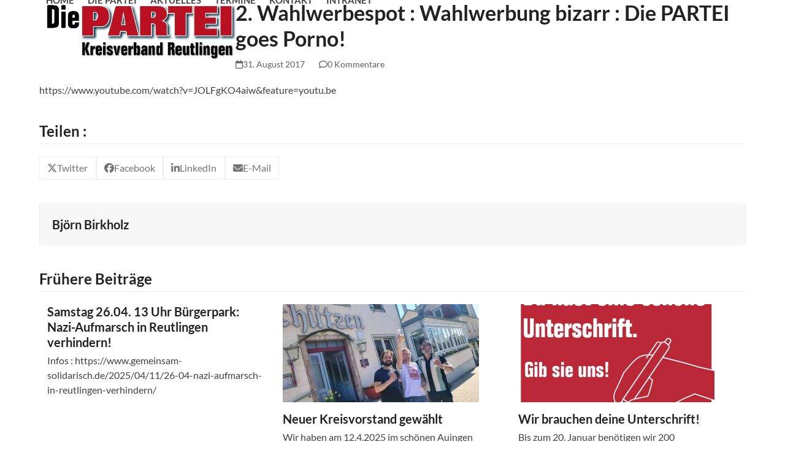

--- FILE ---
content_type: text/css
request_url: https://www.die-partei-reutlingen.de/wp-content/themes/total-child-theme/style.css?ver=6.3
body_size: 564
content:
/*
Theme Name: Total Child
Theme URI: http://totalwptheme.com
Description: Total WordPress theme example child theme.
Author: AJ Clarke
Author URI: http://totalwptheme.com
Template: Total
Version: 1.1
*/

/* Parent stylesheet should be loaded from functions.php not using @import */

body {
    font-family: "Lato", Arial, sans-serif;
}

@font-face {
  font-family: 'Lato';
  font-style: italic;
  font-weight: 100;
  src: url('fonts/lato-v14-latin-100italic.eot'); /* IE9 Compat Modes */
  src: local('Lato Hairline Italic'), local('Lato-HairlineItalic'),
       url('fonts/lato-v14-latin-100italic.eot?#iefix') format('embedded-opentype'), /* IE6-IE8 */
       url('fonts/lato-v14-latin-100italic.woff2') format('woff2'), /* Super Modern Browsers */
       url('fonts/lato-v14-latin-100italic.woff') format('woff'), /* Modern Browsers */
       url('fonts/lato-v14-latin-100italic.ttf') format('truetype'), /* Safari, Android, iOS */
       url('fonts/lato-v14-latin-100italic.svg#Lato') format('svg'); /* Legacy iOS */
}
/* lato-300 - latin */
@font-face {
  font-family: 'Lato';
  font-style: normal;
  font-weight: 300;
  src: url('fonts/lato-v14-latin-300.eot'); /* IE9 Compat Modes */
  src: local('Lato Light'), local('Lato-Light'),
       url('fonts/lato-v14-latin-300.eot?#iefix') format('embedded-opentype'), /* IE6-IE8 */
       url('fonts/lato-v14-latin-300.woff2') format('woff2'), /* Super Modern Browsers */
       url('fonts/lato-v14-latin-300.woff') format('woff'), /* Modern Browsers */
       url('fonts/lato-v14-latin-300.ttf') format('truetype'), /* Safari, Android, iOS */
       url('fonts/lato-v14-latin-300.svg#Lato') format('svg'); /* Legacy iOS */
}
/* lato-300italic - latin */
@font-face {
  font-family: 'Lato';
  font-style: italic;
  font-weight: 300;
  src: url('fonts/lato-v14-latin-300italic.eot'); /* IE9 Compat Modes */
  src: local('Lato Light Italic'), local('Lato-LightItalic'),
       url('fonts/lato-v14-latin-300italic.eot?#iefix') format('embedded-opentype'), /* IE6-IE8 */
       url('fonts/lato-v14-latin-300italic.woff2') format('woff2'), /* Super Modern Browsers */
       url('fonts/lato-v14-latin-300italic.woff') format('woff'), /* Modern Browsers */
       url('fonts/lato-v14-latin-300italic.ttf') format('truetype'), /* Safari, Android, iOS */
       url('fonts/lato-v14-latin-300italic.svg#Lato') format('svg'); /* Legacy iOS */
}
/* lato-italic - latin */
@font-face {
  font-family: 'Lato';
  font-style: italic;
  font-weight: 400;
  src: url('fonts/lato-v14-latin-italic.eot'); /* IE9 Compat Modes */
  src: local('Lato Italic'), local('Lato-Italic'),
       url('fonts/lato-v14-latin-italic.eot?#iefix') format('embedded-opentype'), /* IE6-IE8 */
       url('fonts/lato-v14-latin-italic.woff2') format('woff2'), /* Super Modern Browsers */
       url('fonts/lato-v14-latin-italic.woff') format('woff'), /* Modern Browsers */
       url('fonts/lato-v14-latin-italic.ttf') format('truetype'), /* Safari, Android, iOS */
       url('fonts/lato-v14-latin-italic.svg#Lato') format('svg'); /* Legacy iOS */
}
/* lato-regular - latin */
@font-face {
  font-family: 'Lato';
  font-style: normal;
  font-weight: 400;
  src: url('fonts/lato-v14-latin-regular.eot'); /* IE9 Compat Modes */
  src: local('Lato Regular'), local('Lato-Regular'),
       url('fonts/lato-v14-latin-regular.eot?#iefix') format('embedded-opentype'), /* IE6-IE8 */
       url('fonts/lato-v14-latin-regular.woff2') format('woff2'), /* Super Modern Browsers */
       url('fonts/lato-v14-latin-regular.woff') format('woff'), /* Modern Browsers */
       url('fonts/lato-v14-latin-regular.ttf') format('truetype'), /* Safari, Android, iOS */
       url('fonts/lato-v14-latin-regular.svg#Lato') format('svg'); /* Legacy iOS */
}
/* lato-700 - latin */
@font-face {
  font-family: 'Lato';
  font-style: normal;
  font-weight: 700;
  src: url('fonts/lato-v14-latin-700.eot'); /* IE9 Compat Modes */
  src: local('Lato Bold'), local('Lato-Bold'),
       url('fonts/lato-v14-latin-700.eot?#iefix') format('embedded-opentype'), /* IE6-IE8 */
       url('fonts/lato-v14-latin-700.woff2') format('woff2'), /* Super Modern Browsers */
       url('fonts/lato-v14-latin-700.woff') format('woff'), /* Modern Browsers */
       url('fonts/lato-v14-latin-700.ttf') format('truetype'), /* Safari, Android, iOS */
       url('fonts/lato-v14-latin-700.svg#Lato') format('svg'); /* Legacy iOS */
}
/* lato-700italic - latin */
@font-face {
  font-family: 'Lato';
  font-style: italic;
  font-weight: 700;
  src: url('fonts/lato-v14-latin-700italic.eot'); /* IE9 Compat Modes */
  src: local('Lato Bold Italic'), local('Lato-BoldItalic'),
       url('fonts/lato-v14-latin-700italic.eot?#iefix') format('embedded-opentype'), /* IE6-IE8 */
       url('fonts/lato-v14-latin-700italic.woff2') format('woff2'), /* Super Modern Browsers */
       url('fonts/lato-v14-latin-700italic.woff') format('woff'), /* Modern Browsers */
       url('fonts/lato-v14-latin-700italic.ttf') format('truetype'), /* Safari, Android, iOS */
       url('fonts/lato-v14-latin-700italic.svg#Lato') format('svg'); /* Legacy iOS */
}
/* lato-900 - latin */
@font-face {
  font-family: 'Lato';
  font-style: normal;
  font-weight: 900;
  src: url('fonts/lato-v14-latin-900.eot'); /* IE9 Compat Modes */
  src: local('Lato Black'), local('Lato-Black'),
       url('fonts/lato-v14-latin-900.eot?#iefix') format('embedded-opentype'), /* IE6-IE8 */
       url('fonts/lato-v14-latin-900.woff2') format('woff2'), /* Super Modern Browsers */
       url('fonts/lato-v14-latin-900.woff') format('woff'), /* Modern Browsers */
       url('fonts/lato-v14-latin-900.ttf') format('truetype'), /* Safari, Android, iOS */
       url('fonts/lato-v14-latin-900.svg#Lato') format('svg'); /* Legacy iOS */
}
/* lato-900italic - latin */
@font-face {
  font-family: 'Lato';
  font-style: italic;
  font-weight: 900;
  src: url('fonts/lato-v14-latin-900italic.eot'); /* IE9 Compat Modes */
  src: local('Lato Black Italic'), local('Lato-BlackItalic'),
       url('fonts/lato-v14-latin-900italic.eot?#iefix') format('embedded-opentype'), /* IE6-IE8 */
       url('fonts/lato-v14-latin-900italic.woff2') format('woff2'), /* Super Modern Browsers */
       url('fonts/lato-v14-latin-900italic.woff') format('woff'), /* Modern Browsers */
       url('fonts/lato-v14-latin-900italic.ttf') format('truetype'), /* Safari, Android, iOS */
       url('fonts/lato-v14-latin-900italic.svg#Lato') format('svg'); /* Legacy iOS */
}

